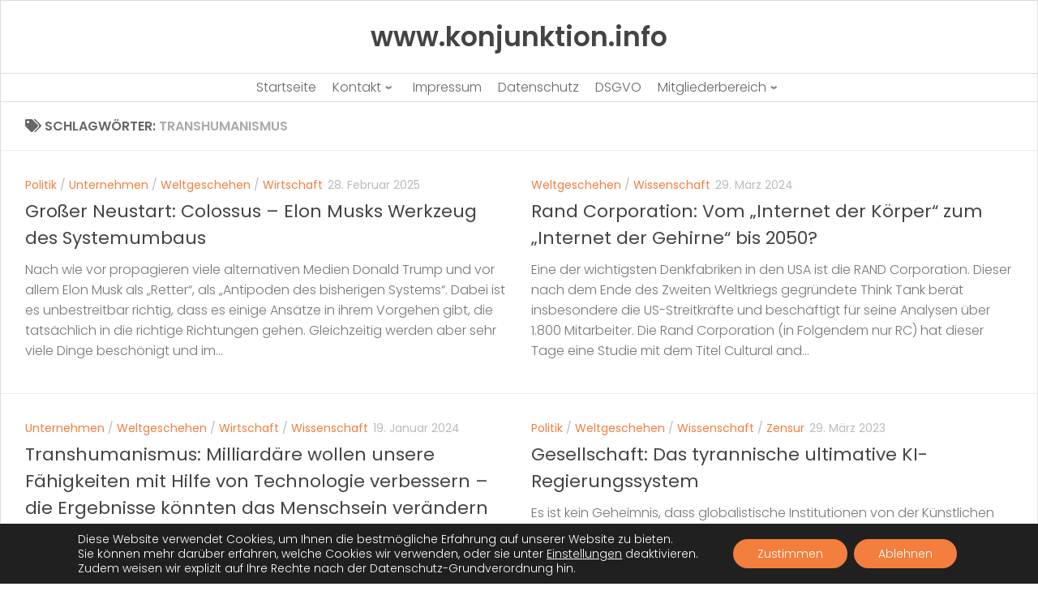

--- FILE ---
content_type: text/html; charset=UTF-8
request_url: https://www.konjunktion.info/tag/transhumanismus/
body_size: 18445
content:
<!doctype html>
<html dir="ltr" lang="de" prefix="og: https://ogp.me/ns#">
  <head>
    <meta charset="UTF-8" />
    <meta name="viewport" content="width=device-width, initial-scale=1" />
    <link rel="profile" href="https://gmpg.org/xfn/11" />
    <link media="all" href="https://www.konjunktion.info/wp-content/cache/autoptimize/css/autoptimize_8dc7226ea85a5570fef5cdd6865d6539.css" rel="stylesheet"><title>transhumanismus | www.konjunktion.info</title>
		
		
		<!-- All in One SEO 4.9.3 - aioseo.com -->
	<meta name="robots" content="max-image-preview:large" />
	<link rel="canonical" href="https://www.konjunktion.info/tag/transhumanismus/" />
	<link rel="next" href="https://www.konjunktion.info/tag/transhumanismus/page/2/" />
	<meta name="generator" content="All in One SEO (AIOSEO) 4.9.3" />
		<script type="application/ld+json" class="aioseo-schema">
			{"@context":"https:\/\/schema.org","@graph":[{"@type":"BreadcrumbList","@id":"https:\/\/www.konjunktion.info\/tag\/transhumanismus\/#breadcrumblist","itemListElement":[{"@type":"ListItem","@id":"https:\/\/www.konjunktion.info#listItem","position":1,"name":"Home","item":"https:\/\/www.konjunktion.info","nextItem":{"@type":"ListItem","@id":"https:\/\/www.konjunktion.info\/tag\/transhumanismus\/#listItem","name":"transhumanismus"}},{"@type":"ListItem","@id":"https:\/\/www.konjunktion.info\/tag\/transhumanismus\/#listItem","position":2,"name":"transhumanismus","previousItem":{"@type":"ListItem","@id":"https:\/\/www.konjunktion.info#listItem","name":"Home"}}]},{"@type":"CollectionPage","@id":"https:\/\/www.konjunktion.info\/tag\/transhumanismus\/#collectionpage","url":"https:\/\/www.konjunktion.info\/tag\/transhumanismus\/","name":"transhumanismus | www.konjunktion.info","inLanguage":"de-DE-formal","isPartOf":{"@id":"https:\/\/www.konjunktion.info\/#website"},"breadcrumb":{"@id":"https:\/\/www.konjunktion.info\/tag\/transhumanismus\/#breadcrumblist"}},{"@type":"Organization","@id":"https:\/\/www.konjunktion.info\/#organization","name":"www.konjunktion.info","description":"Als Konjunktion wird in der Logik eine bestimmte Verkn\u00fcpfung zweier Aussagen oder Aussagefunktionen bezeichnet.","url":"https:\/\/www.konjunktion.info\/","logo":{"@type":"ImageObject","url":"https:\/\/www.konjunktion.info\/wp-content\/uploads\/2020\/11\/konjunktion-logo.jpg","@id":"https:\/\/www.konjunktion.info\/tag\/transhumanismus\/#organizationLogo","width":75,"height":74},"image":{"@id":"https:\/\/www.konjunktion.info\/tag\/transhumanismus\/#organizationLogo"},"sameAs":["https:\/\/twitter.com\/Konjunktion"]},{"@type":"WebSite","@id":"https:\/\/www.konjunktion.info\/#website","url":"https:\/\/www.konjunktion.info\/","name":"www.konjunktion.info","description":"Als Konjunktion wird in der Logik eine bestimmte Verkn\u00fcpfung zweier Aussagen oder Aussagefunktionen bezeichnet.","inLanguage":"de-DE-formal","publisher":{"@id":"https:\/\/www.konjunktion.info\/#organization"}}]}
		</script>
		<!-- All in One SEO -->

<script>document.documentElement.className = document.documentElement.className.replace("no-js","js");</script>
<link rel="amphtml" href="https://www.konjunktion.info/tag/transhumanismus/amp/" /><link rel='dns-prefetch' href='//www.konjunktion.info' />
<link rel='dns-prefetch' href='//ssl.p.jwpcdn.com' />
<link href='https://piwik.virser.de' rel='preconnect' />
<link rel="alternate" type="application/rss+xml" title="www.konjunktion.info &raquo; Feed" href="https://www.konjunktion.info/feed/" />
<link rel="alternate" type="application/rss+xml" title="www.konjunktion.info &raquo; Kommentar-Feed" href="https://www.konjunktion.info/comments/feed/" />

<script>
var MP3jPLAYLISTS = [];
var MP3jPLAYERS = [];
</script>
<link rel="alternate" type="application/rss+xml" title="www.konjunktion.info &raquo; transhumanismus Schlagwort-Feed" href="https://www.konjunktion.info/tag/transhumanismus/feed/" />
























<script id="nb-js-app-js-extra">
var sekFrontLocalized = {"isDevMode":"","isCustomizing":"","frontNonce":{"id":"SEKFrontNonce","handle":"72d9636b76"},"skope_id":"skp__tax_post_tag_3895","recaptcha_public_key":"","lazyload_enabled":"1","video_bg_lazyload_enabled":"1","load_front_assets_on_dynamically":"","assetVersion":"3.3.8","frontAssetsPath":"https://www.konjunktion.info/wp-content/plugins/nimble-builder/assets/front/","contextuallyActiveModules":{"czr_heading_module":["__nimble__3c0483aca601"],"czr_menu_module":["__nimble__eb91461f5735"],"czr_widget_area_module":["__nimble__2f8bac07440b","__nimble__c9e1353f9b01","__nimble__e15fe9bf7e92","__nimble__d2e482ab1a5a"],"czr_tiny_mce_editor_module":["__nimble__ea11314a0c5e"]},"fontAwesomeAlreadyEnqueued":"","partialFrontScripts":{"slider-module":"nb-needs-swiper","menu-module":"nb-needs-menu-js","front-parallax":"nb-needs-parallax","accordion-module":"nb-needs-accordion"}};
//# sourceURL=nb-js-app-js-extra
</script>
<script id="nb-js-app-js-after">
window.nb_={},function(e,t){if(window.nb_={isArray:function(e){return Array.isArray(e)||"[object Array]"===toString.call(e)},inArray:function(e,t){return!(!nb_.isArray(e)||nb_.isUndefined(t))&&e.indexOf(t)>-1},isUndefined:function(e){return void 0===e},isObject:function(e){var t=typeof e;return"function"===t||"object"===t&&!!e},errorLog:function(){nb_.isUndefined(console)||"function"!=typeof window.console.log||console.log.apply(console,arguments)},hasPreloadSupport:function(e){var t=document.createElement("link").relList;return!(!t||!t.supports)&&t.supports("preload")},listenTo:function(e,t){nb_.eventsListenedTo.push(e);var n={"nb-jquery-loaded":function(){return"undefined"!=typeof jQuery},"nb-app-ready":function(){return void 0!==window.nb_&&nb_.wasListenedTo("nb-jquery-loaded")},"nb-swipebox-parsed":function(){return"undefined"!=typeof jQuery&&void 0!==jQuery.fn.swipebox},"nb-main-swiper-parsed":function(){return void 0!==window.Swiper}},o=function(o){nb_.isUndefined(n[e])||!1!==n[e]()?t():nb_.errorLog("Nimble error => an event callback could not be fired because conditions not met => ",e,nb_.eventsListenedTo,t)};"function"==typeof t?nb_.wasEmitted(e)?o():document.addEventListener(e,o):nb_.errorLog("Nimble error => listenTo func param is not a function for event => ",e)},eventsEmitted:[],eventsListenedTo:[],emit:function(e,t){if(!(nb_.isUndefined(t)||t.fire_once)||!nb_.wasEmitted(e)){var n=document.createEvent("Event");n.initEvent(e,!0,!0),document.dispatchEvent(n),nb_.eventsEmitted.push(e)}},wasListenedTo:function(e){return"string"==typeof e&&nb_.inArray(nb_.eventsListenedTo,e)},wasEmitted:function(e){return"string"==typeof e&&nb_.inArray(nb_.eventsEmitted,e)},isInScreen:function(e){if(!nb_.isObject(e))return!1;var t=e.getBoundingClientRect(),n=Math.max(document.documentElement.clientHeight,window.innerHeight);return!(t.bottom<0||t.top-n>=0)},isCustomizing:function(){return!1},isLazyLoadEnabled:function(){return!nb_.isCustomizing()&&!1},preloadOrDeferAsset:function(e){if(e=e||{},nb_.preloadedAssets=nb_.preloadedAssets||[],!nb_.inArray(nb_.preloadedAssets,e.id)){var t,n=document.getElementsByTagName("head")[0],o=function(){if("style"===e.as)this.setAttribute("rel","stylesheet"),this.setAttribute("type","text/css"),this.setAttribute("media","all");else{var t=document.createElement("script");t.setAttribute("src",e.href),t.setAttribute("id",e.id),"script"===e.as&&t.setAttribute("defer","defer"),n.appendChild(t),i.call(this)}e.eventOnLoad&&nb_.emit(e.eventOnLoad)},i=function(){if(this&&this.parentNode&&this.parentNode.contains(this))try{this.parentNode.removeChild(this)}catch(e){nb_.errorLog("NB error when removing a script el",el)}};("font"!==e.as||nb_.hasPreloadSupport())&&(t=document.createElement("link"),"script"===e.as?e.onEvent?nb_.listenTo(e.onEvent,function(){o.call(t)}):o.call(t):(t.setAttribute("href",e.href),"style"===e.as?t.setAttribute("rel",nb_.hasPreloadSupport()?"preload":"stylesheet"):"font"===e.as&&nb_.hasPreloadSupport()&&t.setAttribute("rel","preload"),t.setAttribute("id",e.id),t.setAttribute("as",e.as),"font"===e.as&&(t.setAttribute("type",e.type),t.setAttribute("crossorigin","anonymous")),t.onload=function(){this.onload=null,"font"!==e.as?e.onEvent?nb_.listenTo(e.onEvent,function(){o.call(t)}):o.call(t):e.eventOnLoad&&nb_.emit(e.eventOnLoad)},t.onerror=function(t){nb_.errorLog("Nimble preloadOrDeferAsset error",t,e)}),n.appendChild(t),nb_.preloadedAssets.push(e.id),i.call(e.scriptEl))}},mayBeRevealBG:function(){this.getAttribute("data-sek-src")&&(this.setAttribute("style",'background-image:url("'+this.getAttribute("data-sek-src")+'")'),this.className+=" sek-lazy-loaded",this.querySelectorAll(".sek-css-loader").forEach(function(e){nb_.isObject(e)&&e.parentNode.removeChild(e)}))}},window.NodeList&&!NodeList.prototype.forEach&&(NodeList.prototype.forEach=function(e,t){t=t||window;for(var n=0;n<this.length;n++)e.call(t,this[n],n,this)}),nb_.listenTo("nb-docready",function(){var e=document.querySelectorAll("div.sek-has-bg");!nb_.isObject(e)||e.length<1||e.forEach(function(e){nb_.isObject(e)&&(window.sekFrontLocalized&&window.sekFrontLocalized.lazyload_enabled?nb_.isInScreen(e)&&nb_.mayBeRevealBG.call(e):nb_.mayBeRevealBG.call(e))})}),"complete"===document.readyState||"loading"!==document.readyState&&!document.documentElement.doScroll)nb_.emit("nb-docready");else{var n=function(){nb_.wasEmitted("nb-docready")||nb_.emit("nb-docready")};document.addEventListener("DOMContentLoaded",n),window.addEventListener("load",n)}}(window,document),function(){var e=function(){var e="nb-jquery-loaded";nb_.wasEmitted(e)||nb_.emit(e)},t=function(n){n=n||0,void 0!==window.jQuery?e():n<30?setTimeout(function(){t(++n)},200):window.console&&window.console.log&&console.log("Nimble Builder problem : jQuery.js was not detected on your website")},n=document.getElementById("nb-jquery");n&&n.addEventListener("load",function(){e()}),t()}(),window,document,nb_.listenTo("nb-jquery-loaded",function(){sekFrontLocalized.load_front_assets_on_dynamically&&(nb_.scriptsLoadingStatus={},nb_.ajaxLoadScript=function(e){jQuery(function(t){e=t.extend({path:"",complete:"",loadcheck:!1},e),nb_.scriptsLoadingStatus[e.path]&&"pending"===nb_.scriptsLoadingStatus[e.path].state()||(nb_.scriptsLoadingStatus[e.path]=nb_.scriptsLoadingStatus[e.path]||t.Deferred(),jQuery.ajax({url:sekFrontLocalized.frontAssetsPath+e.path+"?"+sekFrontLocalized.assetVersion,cache:!0,dataType:"script"}).done(function(){"function"!=typeof e.loadcheck||e.loadcheck()?"function"==typeof e.complete&&e.complete():nb_.errorLog("ajaxLoadScript success but loadcheck failed for => "+e.path)}).fail(function(){nb_.errorLog("ajaxLoadScript failed for => "+e.path)}))})})}),nb_.listenTo("nb-jquery-loaded",function(){jQuery(function(e){sekFrontLocalized.load_front_assets_on_dynamically&&(nb_.ajaxLoadScript({path:sekFrontLocalized.isDevMode?"js/ccat-nimble-front.js":"js/ccat-nimble-front.min.js"}),e.each(sekFrontLocalized.partialFrontScripts,function(e,t){nb_.listenTo(t,function(){nb_.ajaxLoadScript({path:sekFrontLocalized.isDevMode?"js/partials/"+e+".js":"js/partials/"+e+".min.js"})})}))})});
            
//# sourceURL=nb-js-app-js-after
</script>
<script src="https://ssl.p.jwpcdn.com/6/12/jwplayer.js" id="jwplayer-js"></script>
<script id="nb-jquery" src="https://www.konjunktion.info/wp-includes/js/jquery/jquery.min.js" id="jquery-core-js"></script>
<script src="https://www.konjunktion.info/wp-includes/js/jquery/jquery-migrate.min.js" id="jquery-migrate-js"></script>
<script id="to-top-js-extra">
var to_top_options = {"scroll_offset":"700","icon_opacity":"100","style":"genericon-icon","icon_type":"dashicons-arrow-up-alt2","icon_color":"#ffffff","icon_bg_color":"#f47e3e","icon_size":"30","border_radius":"5","image":"https://www.konjunktion.info/wp-content/plugins/to-top/admin/images/default.png","image_width":"65","image_alt":"","location":"bottom-left","margin_x":"20","margin_y":"65","show_on_admin":"0","enable_autohide":"0","autohide_time":"2","enable_hide_small_device":"1","small_device_max_width":"640","reset":"0"};
//# sourceURL=to-top-js-extra
</script>
<script async src="https://www.konjunktion.info/wp-content/cache/autoptimize/js/autoptimize_single_3412a76d1309925e4c16893c6446ef4b.js" id="to-top-js"></script>
<script src="https://www.konjunktion.info/wp-content/plugins/media-element-html5-video-and-audio-player/mediaelement/v4/mediaelement-and-player.min.js" id="mediaelementjs-scripts-js"></script>
<link rel="https://api.w.org/" href="https://www.konjunktion.info/wp-json/" /><link rel="alternate" title="JSON" type="application/json" href="https://www.konjunktion.info/wp-json/wp/v2/tags/3895" /><link rel="EditURI" type="application/rsd+xml" title="RSD" href="https://www.konjunktion.info/xmlrpc.php?rsd" />
<meta name="generator" content="WordPress 6.9" />
<script defer src="https://stats.konjunktion.info/script.js" data-website-id="30f01505-2246-4921-bce0-ca75919ae27f"></script><script type="text/javascript">jwplayer.defaults = { "ph": 2 };</script><!-- Analytics by WP Statistics - https://wp-statistics.com -->
    <link rel="preload" as="font" type="font/woff2" href="https://www.konjunktion.info/wp-content/themes/hueman/assets/front/webfonts/fa-brands-400.woff2?v=5.15.2" crossorigin="anonymous"/>
    <link rel="preload" as="font" type="font/woff2" href="https://www.konjunktion.info/wp-content/themes/hueman/assets/front/webfonts/fa-regular-400.woff2?v=5.15.2" crossorigin="anonymous"/>
    <link rel="preload" as="font" type="font/woff2" href="https://www.konjunktion.info/wp-content/themes/hueman/assets/front/webfonts/fa-solid-900.woff2?v=5.15.2" crossorigin="anonymous"/>
  <!--[if lt IE 9]>
<script src="https://www.konjunktion.info/wp-content/themes/hueman/assets/front/js/ie/html5shiv-printshiv.min.js"></script>
<script src="https://www.konjunktion.info/wp-content/themes/hueman/assets/front/js/ie/selectivizr.js"></script>
<![endif]-->


				
				    <script>
		if(screen.width<769){
        	window.location = "https://www.konjunktion.info/tag/transhumanismus/amp/";
        }
    	</script>
<link rel="icon" href="https://www.konjunktion.info/wp-content/uploads/2020/04/cropped-konjunktion-logo-1-32x32.jpg" sizes="32x32" />
<link rel="icon" href="https://www.konjunktion.info/wp-content/uploads/2020/04/cropped-konjunktion-logo-1-192x192.jpg" sizes="192x192" />
<link rel="apple-touch-icon" href="https://www.konjunktion.info/wp-content/uploads/2020/04/cropped-konjunktion-logo-1-180x180.jpg" />
<meta name="msapplication-TileImage" content="https://www.konjunktion.info/wp-content/uploads/2020/04/cropped-konjunktion-logo-1-270x270.jpg" />
		
		<!-- To Top Custom CSS -->			
		  

</head>
  <body class="nb-3-3-8 nimble-no-local-data-skp__tax_post_tag_3895 nimble-no-group-site-tmpl-skp__all_post_tag archive tag tag-transhumanismus tag-3895 wp-embed-responsive wp-theme-hueman sek-hide-rc-badge hueman col-1c boxed topbar-enabled header-desktop-sticky header-mobile-sticky hueman-3-7-27 hu-links-not-underlined chrome">
        <div id="nimble-page" class="">
      <a class="sek-skip-link sek-screen-reader-text" href="#nimble-page">Skip to content</a>
      <header id="nimble-header" class="">
                    <div class="sektion-wrapper nb-loc " data-sek-level="location" data-sek-id="nimble_global_header" data-sek-is-global-location="true" data-sek-is-header-location="true"  >    <div data-sek-level="section" data-sek-id="__nimble__cee2ef247cba"  class="sek-section sek-has-modules   "    >
      <div class="sek-container-fluid">
        <div class="sek-row sek-sektion-inner">
            <div data-sek-level="column" data-sek-id="__nimble__d6e32b883ea8" class="sek-column sek-col-base sek-section-custom-breakpoint-col-100   "     >        <div class="sek-column-inner ">
                            <div data-sek-level="module" data-sek-id="__nimble__3c0483aca601" data-sek-module-type="czr_heading_module" class="sek-module   " title=""     >    <div class="sek-module-inner">
      <h2 title="Start" class="sek-heading"><a href="https://www.konjunktion.info" ><strong>www.konjunktion.info</strong></a></h2>    </div>
</div>                    </div>
    </div>        </div>
      </div>
  </div><div data-sek-level="section" data-sek-id="__nimble__a9fff29386db"  class="sek-section sek-has-modules   "    >
      <div class="sek-container-fluid">
        <div class="sek-row sek-sektion-inner">
            <div data-sek-level="column" data-sek-id="__nimble__05b92b4f345c" class="sek-column sek-col-base sek-col-100   "     >        <div class="sek-column-inner ">
                            <div data-sek-level="module" data-sek-id="__nimble__eb91461f5735" data-sek-module-type="czr_menu_module" class="sek-module   " title=""     >    <div class="sek-module-inner">
      
<nav class="sek-nav-wrap" data-sek-expand-below="yes" data-sek-mobile-menu-breakpoint=768>
    <button class="sek-nav-toggler sek-collapsed" type="button" data-target="#__nimble__eb91461f5735" aria-controls="__nimble__eb91461f5735" aria-expanded="false" aria-label="Toggle navigation">
        <span class="sek-ham__span-wrapper">
          <span class="line line-1"></span>
          <span class="line line-2"></span>
          <span class="line line-3"></span>
        </span>
    </button>
        <div class="sek-nav-collapse sek-submenu-fade sek-submenu-move" id="__nimble__eb91461f5735" data-sek-mm-state="collapsed" style="display:none">
      <ul id="menu-hauptmenue" class="sek-menu-module sek-nav"><li id="menu-item-2649" class="menu-item menu-item-type-custom menu-item-object-custom menu-item-home menu-item-2649"><a href="https://www.konjunktion.info/"><span class="sek-nav__title">Startseite</span></a></li>
<li id="menu-item-2650" class="menu-item menu-item-type-post_type menu-item-object-page menu-item-has-children menu-item-2650"><a href="https://www.konjunktion.info/kontakt/"><span class="sek-nav__title">Kontakt</span></a>
<ul class="sub-menu">
	<li id="menu-item-2653" class="menu-item menu-item-type-post_type menu-item-object-page menu-item-2653"><a href="https://www.konjunktion.info/kontakt/"><span class="sek-nav__title">Kontakt &#8211; Seitenbetreiber</span></a></li>
	<li id="menu-item-2652" class="menu-item menu-item-type-post_type menu-item-object-page menu-item-2652"><a href="https://www.konjunktion.info/kontakt-autor-gastbeitrag/"><span class="sek-nav__title">Kontakt – Autor Gastbeitrag</span></a></li>
</ul>
</li>
<li id="menu-item-2651" class="menu-item menu-item-type-post_type menu-item-object-page menu-item-2651"><a href="https://www.konjunktion.info/impressum/"><span class="sek-nav__title">Impressum</span></a></li>
<li id="menu-item-2667" class="menu-item menu-item-type-post_type menu-item-object-page menu-item-privacy-policy menu-item-2667"><a rel="privacy-policy" href="https://www.konjunktion.info/datenschutz/"><span class="sek-nav__title">Datenschutz</span></a></li>
<li id="menu-item-9574" class="menu-item menu-item-type-post_type menu-item-object-page menu-item-9574"><a href="https://www.konjunktion.info/dsgvo/"><span class="sek-nav__title">DSGVO</span></a></li>
<li id="menu-item-8677" class="menu-item menu-item-type-custom menu-item-object-custom menu-item-has-children menu-item-8677"><a href="https://www.konjunktion.info/mitgliederbereich/"><span class="sek-nav__title">Mitgliederbereich</span></a>
<ul class="sub-menu">
	<li id="menu-item-18563" class="menu-item menu-item-type-post_type menu-item-object-page menu-item-18563"><a href="https://www.konjunktion.info/mitgliederbereich/"><span class="sek-nav__title">Mitgliederbereich</span></a></li>
	<li id="menu-item-18558" class="menu-item menu-item-type-post_type menu-item-object-page menu-item-18558"><a href="https://www.konjunktion.info/kommentarregeln/"><span class="sek-nav__title">Kommentarregeln</span></a></li>
</ul>
</li>
</ul>    </div>
</nav>    </div>
</div>                    </div>
    </div>        </div>
      </div>
  </div>            </div>      </header><!-- #nimble-header -->
      <div id="nimble-content" class="">
                
              <main class="content" id="content">
              <div class="page-title hu-pad group">
          	    		<h1><i class="fas fa-tags"></i>Schlagwörter: <span>transhumanismus </span></h1>
    	
    </div><!--/.page-title-->
          <div class="hu-pad group">
            
  <div id="grid-wrapper" class="post-list group">
    <div class="post-row">        <article id="post-20201" class="group grid-item post-20201 post type-post status-publish format-standard hentry category-politik category-unternehmen category-weltgeschehen category-wirtschaft tag-arbeitsplaetze tag-doge tag-donald-trump tag-effizienz tag-elon-musk tag-ki tag-transhumanismus">
	<div class="post-inner post-hover">
          		<div class="post-meta group">
          			  <p class="post-category"><a href="https://www.konjunktion.info/category/politik/" rel="category tag">Politik</a> / <a href="https://www.konjunktion.info/category/unternehmen/" rel="category tag">Unternehmen</a> / <a href="https://www.konjunktion.info/category/weltgeschehen/" rel="category tag">Weltgeschehen</a> / <a href="https://www.konjunktion.info/category/wirtschaft/" rel="category tag">Wirtschaft</a></p>
                  			  <p class="post-date">
  <time class="published updated" datetime="2025-02-28 08:04:11">28. Februar 2025</time>
</p>

  <p class="post-byline" style="display:none">&nbsp;von    <span class="vcard author">
      <span class="fn"><a href="https://www.konjunktion.info/author/admin/" title="Beiträge von Konjunktion" rel="author">Konjunktion</a></span>
    </span> &middot; Published <span class="published">28. Februar 2025</span>
     &middot; Last modified <span class="updated">27. Februar 2025</span>  </p>
          		</div><!--/.post-meta-->
    		<h2 class="post-title entry-title">
			<a href="https://www.konjunktion.info/2025/02/grosser-neustart-colossus-elon-musks-werkzeug-des-systemumbaus/" rel="bookmark">Großer Neustart: Colossus &#8211; Elon Musks Werkzeug des Systemumbaus</a>
		</h2><!--/.post-title-->

				<div class="entry excerpt entry-summary">
			<p>Nach wie vor propagieren viele alternativen Medien Donald Trump und vor allem Elon Musk als &#8222;Retter&#8220;, als &#8222;Antipoden des bisherigen Systems&#8220;. Dabei ist es unbestreitbar richtig, dass es einige Ansätze in ihrem Vorgehen gibt, die tatsächlich in die richtige Richtungen gehen. Gleichzeitig werden aber sehr viele Dinge beschönigt und im&#46;&#46;&#46;</p>
		</div><!--/.entry-->
		
	</div><!--/.post-inner-->
</article><!--/.post-->
            <article id="post-19400" class="group grid-item post-19400 post type-post status-publish format-standard hentry category-weltgeschehen category-wissenschaft tag-5917 tag-internet-der-gehirne tag-internet-der-koerper tag-ki tag-rand-corporation tag-transhumanismus">
	<div class="post-inner post-hover">
          		<div class="post-meta group">
          			  <p class="post-category"><a href="https://www.konjunktion.info/category/weltgeschehen/" rel="category tag">Weltgeschehen</a> / <a href="https://www.konjunktion.info/category/wissenschaft/" rel="category tag">Wissenschaft</a></p>
                  			  <p class="post-date">
  <time class="published updated" datetime="2024-03-29 08:06:31">29. März 2024</time>
</p>

  <p class="post-byline" style="display:none">&nbsp;von    <span class="vcard author">
      <span class="fn"><a href="https://www.konjunktion.info/author/admin/" title="Beiträge von Konjunktion" rel="author">Konjunktion</a></span>
    </span> &middot; Published <span class="published">29. März 2024</span>
     &middot; Last modified <span class="updated">28. März 2024</span>  </p>
          		</div><!--/.post-meta-->
    		<h2 class="post-title entry-title">
			<a href="https://www.konjunktion.info/2024/03/rand-corporation-vom-internet-der-koerper-zum-internet-der-gehirne-bis-2050/" rel="bookmark">Rand Corporation: Vom &#8222;Internet der Körper&#8220; zum &#8222;Internet der Gehirne&#8220; bis 2050?</a>
		</h2><!--/.post-title-->

				<div class="entry excerpt entry-summary">
			<p>Eine der wichtigsten Denkfabriken in den USA ist die RAND Corporation. Dieser nach dem Ende des Zweiten Weltkriegs gegründete Think Tank berät insbesondere die US-Streitkräfte und beschäftigt für seine Analysen über 1.800 Mitarbeiter. Die Rand Corporation (in Folgendem nur RC) hat dieser Tage eine Studie mit dem Titel Cultural and&#46;&#46;&#46;</p>
		</div><!--/.entry-->
		
	</div><!--/.post-inner-->
</article><!--/.post-->
    </div><div class="post-row">        <article id="post-19189" class="group grid-item post-19189 post type-post status-publish format-standard hentry category-unternehmen category-weltgeschehen category-wirtschaft category-wissenschaft tag-agi tag-grosser-neustart tag-ki tag-systemumbau tag-transhumanismus tag-zensur">
	<div class="post-inner post-hover">
          		<div class="post-meta group">
          			  <p class="post-category"><a href="https://www.konjunktion.info/category/unternehmen/" rel="category tag">Unternehmen</a> / <a href="https://www.konjunktion.info/category/weltgeschehen/" rel="category tag">Weltgeschehen</a> / <a href="https://www.konjunktion.info/category/wirtschaft/" rel="category tag">Wirtschaft</a> / <a href="https://www.konjunktion.info/category/wissenschaft/" rel="category tag">Wissenschaft</a></p>
                  			  <p class="post-date">
  <time class="published updated" datetime="2024-01-19 11:08:40">19. Januar 2024</time>
</p>

  <p class="post-byline" style="display:none">&nbsp;von    <span class="vcard author">
      <span class="fn"><a href="https://www.konjunktion.info/author/admin/" title="Beiträge von Konjunktion" rel="author">Konjunktion</a></span>
    </span> &middot; Published <span class="published">19. Januar 2024</span>
      </p>
          		</div><!--/.post-meta-->
    		<h2 class="post-title entry-title">
			<a href="https://www.konjunktion.info/2024/01/transhumanismus-milliardaere-wollen-unsere-faehigkeiten-mit-hilfe-von-technologie-verbessern-die-ergebnisse-koennten-das-menschsein-veraendern/" rel="bookmark">Transhumanismus: Milliardäre wollen unsere Fähigkeiten mit Hilfe von Technologie verbessern &#8211; die Ergebnisse könnten das Menschsein verändern</a>
		</h2><!--/.post-title-->

				<div class="entry excerpt entry-summary">
			<p>In zahlreichen Artikeln bin ich bereits auf das Thema Transhumansimus und dessen Gefahren eingegangen. Ebenso habe ich die Themenkomplexe Künstliche Intelligenz und die daraus folgende Überwachung/Kontrolle mannigfaltig im Blog analysiert.</p>
		</div><!--/.entry-->
		
	</div><!--/.post-inner-->
</article><!--/.post-->
            <article id="post-18452" class="group grid-item post-18452 post type-post status-publish format-standard hentry category-politik category-weltgeschehen category-wissenschaft category-zensur-2 tag-chatgpt tag-grosser-neustart tag-ki tag-kuenstliche-intelligenz tag-transhumanismus tag-tyrannei">
	<div class="post-inner post-hover">
          		<div class="post-meta group">
          			  <p class="post-category"><a href="https://www.konjunktion.info/category/politik/" rel="category tag">Politik</a> / <a href="https://www.konjunktion.info/category/weltgeschehen/" rel="category tag">Weltgeschehen</a> / <a href="https://www.konjunktion.info/category/wissenschaft/" rel="category tag">Wissenschaft</a> / <a href="https://www.konjunktion.info/category/zensur-2/" rel="category tag">Zensur</a></p>
                  			  <p class="post-date">
  <time class="published updated" datetime="2023-03-29 08:32:37">29. März 2023</time>
</p>

  <p class="post-byline" style="display:none">&nbsp;von    <span class="vcard author">
      <span class="fn"><a href="https://www.konjunktion.info/author/admin/" title="Beiträge von Konjunktion" rel="author">Konjunktion</a></span>
    </span> &middot; Published <span class="published">29. März 2023</span>
     &middot; Last modified <span class="updated">28. März 2023</span>  </p>
          		</div><!--/.post-meta-->
    		<h2 class="post-title entry-title">
			<a href="https://www.konjunktion.info/2023/03/gesellschaft-das-tyrannische-ultimative-ki-regierungssystem/" rel="bookmark">Gesellschaft: Das tyrannische ultimative KI-Regierungssystem</a>
		</h2><!--/.post-title-->

				<div class="entry excerpt entry-summary">
			<p>Es ist kein Geheimnis, dass globalistische Institutionen von der Künstlichen Intelligenz (KI) als einer Art technologischer Prophezeiung besessen sind. Sie behandeln sie so, als sei ihr Potenzial fast übernatürlich, und argumentieren oft, dass jede bedeutende industrielle und soziale Innovation der nahen Zukunft ihre Existenz der KI verdanken wird. Das Weltwirtschaftsforum&#46;&#46;&#46;</p>
		</div><!--/.entry-->
		
	</div><!--/.post-inner-->
</article><!--/.post-->
    </div><div class="post-row">        <article id="post-17811" class="group grid-item post-17811 post type-post status-publish format-standard hentry category-politik category-weltgeschehen category-wissenschaft tag-demozid tag-eugenik tag-genozid tag-plandemie tag-technokratie tag-transhumanismus">
	<div class="post-inner post-hover">
          		<div class="post-meta group">
          			  <p class="post-category"><a href="https://www.konjunktion.info/category/politik/" rel="category tag">Politik</a> / <a href="https://www.konjunktion.info/category/weltgeschehen/" rel="category tag">Weltgeschehen</a> / <a href="https://www.konjunktion.info/category/wissenschaft/" rel="category tag">Wissenschaft</a></p>
                  			  <p class="post-date">
  <time class="published updated" datetime="2022-11-07 11:24:08">7. November 2022</time>
</p>

  <p class="post-byline" style="display:none">&nbsp;von    <span class="vcard author">
      <span class="fn"><a href="https://www.konjunktion.info/author/admin/" title="Beiträge von Konjunktion" rel="author">Konjunktion</a></span>
    </span> &middot; Published <span class="published">7. November 2022</span>
      </p>
          		</div><!--/.post-meta-->
    		<h2 class="post-title entry-title">
			<a href="https://www.konjunktion.info/2022/11/eugenik-was-nicht-sein-darf-kann-nicht-sein/" rel="bookmark">Eugenik: &#8222;Was nicht sein darf, kann nicht sein.&#8220;</a>
		</h2><!--/.post-title-->

				<div class="entry excerpt entry-summary">
			<p>Es gibt das geflügelte Wort &#8222;Was nicht sein darf, kann nicht sein.&#8220; Ein Satz, der kurz zusammengefasst zum Ausdruck bringt, dass bestimmte Dinge, Themenkomplexe oder auch schlichte Wahrheiten nicht &#8222;gehört, gelesen oder gesehen werden wollen&#8220;, weil diese das eigene Weltbild zu Fall bringen würden und somit das eigene Glaubenskonstrukt zerstören.&#46;&#46;&#46;</p>
		</div><!--/.entry-->
		
	</div><!--/.post-inner-->
</article><!--/.post-->
            <article id="post-17505" class="group grid-item post-17505 post type-post status-publish format-standard hentry category-politik category-weltgeschehen tag-grosser-neustart tag-ki tag-nwo tag-schwab tag-technokratie tag-transhumanismus tag-wef">
	<div class="post-inner post-hover">
          		<div class="post-meta group">
          			  <p class="post-category"><a href="https://www.konjunktion.info/category/politik/" rel="category tag">Politik</a> / <a href="https://www.konjunktion.info/category/weltgeschehen/" rel="category tag">Weltgeschehen</a></p>
                  			  <p class="post-date">
  <time class="published updated" datetime="2022-08-15 08:33:58">15. August 2022</time>
</p>

  <p class="post-byline" style="display:none">&nbsp;von    <span class="vcard author">
      <span class="fn"><a href="https://www.konjunktion.info/author/admin/" title="Beiträge von Konjunktion" rel="author">Konjunktion</a></span>
    </span> &middot; Published <span class="published">15. August 2022</span>
     &middot; Last modified <span class="updated">14. August 2022</span>  </p>
          		</div><!--/.post-meta-->
    		<h2 class="post-title entry-title">
			<a href="https://www.konjunktion.info/2022/08/systemfrage-warum-das-establishment-die-kuenstliche-intelligenz-tatsaechlich-einfuehren-will/" rel="bookmark">Systemfrage: Warum das Establishment die Künstliche Intelligenz tatsächlich einführen will</a>
		</h2><!--/.post-title-->

				<div class="entry excerpt entry-summary">
			<p>Warum sind die Internationalisten/Globalisten/Eliten (IGE) von der Künstlichen Intelligenz (KI) so besessen? Was hat es mit dem inbrünstigen Streben nach einem autonomen digitalisierten Gehirn auf sich, das sie in Ekstase versetzt? Geht es ihnen nur darum, was KI für sie und ihre Agenda tun kann, oder gibt es auch ein&#46;&#46;&#46;</p>
		</div><!--/.entry-->
		
	</div><!--/.post-inner-->
</article><!--/.post-->
    </div>  </div><!--/.post-list-->

<nav class="pagination group">
			<ul class="group">
			<li class="prev left"></li>
			<li class="next right"><a href="https://www.konjunktion.info/tag/transhumanismus/page/2/" >Nächste Seite &raquo;</a></li>
		</ul>
	</nav><!--/.pagination-->
          </div><!--/.hu-pad-->
            </main><!--/.content-->
          

          </div><!-- #nimble-content -->
      <footer id="nimble-footer" class="">
            <div class="sektion-wrapper nb-loc " data-sek-level="location" data-sek-id="nimble_global_footer" data-sek-is-global-location="true"  data-sek-is-footer-location="true" >    <div data-sek-level="section" data-sek-id="__nimble__8ce8ad9174b3"  class="sek-section sek-has-modules   infobereich"    >
      <div class="sek-container-fluid">
        <div class="sek-row sek-sektion-inner">
            <div data-sek-level="column" data-sek-id="__nimble__5619f2e622ed" class="sek-column sek-col-base sek-col-25   "     >        <div class="sek-column-inner ">
                            <div data-sek-level="module" data-sek-id="__nimble__2f8bac07440b" data-sek-module-type="czr_widget_area_module" class="sek-module   " title=""     >    <div class="sek-module-inner">
      <aside id="categories-5" class="widget widget_categories"><h2 class="widget-title">Leitfaden</h2>
			<ul>
					<li class="cat-item cat-item-877"><a href="https://www.konjunktion.info/category/blitzlicht/">Blitzlicht</a> (5)
</li>
	<li class="cat-item cat-item-25"><a href="https://www.konjunktion.info/category/buchtipp/">Buchtipp</a> (3)
</li>
	<li class="cat-item cat-item-2189"><a href="https://www.konjunktion.info/category/exklusiv-artikel-bei-neopresse-com/">Exklusiv-Artikel bei NeoPresse.com</a> (10)
</li>
	<li class="cat-item cat-item-40"><a href="https://www.konjunktion.info/category/fundstuck/">Fundstück</a> (145)
</li>
	<li class="cat-item cat-item-1324"><a href="https://www.konjunktion.info/category/gastbeitrag/">Gastbeitrag</a> (128)
</li>
	<li class="cat-item cat-item-4272"><a href="https://www.konjunktion.info/category/im-rampenlicht/">Im Rampenlicht</a> (4)
</li>
	<li class="cat-item cat-item-2296"><a href="https://www.konjunktion.info/category/kurz-eingeworfen/">Kurz eingeworfen</a> (142)
</li>
	<li class="cat-item cat-item-10"><a href="https://www.konjunktion.info/category/msm/">Mainstreammedien</a> (1.451)
</li>
	<li class="cat-item cat-item-9"><a href="https://www.konjunktion.info/category/politik/">Politik</a> (3.103)
</li>
	<li class="cat-item cat-item-3941"><a href="https://www.konjunktion.info/category/retrospektive/">Retrospektive</a> (8)
</li>
	<li class="cat-item cat-item-1"><a href="https://www.konjunktion.info/category/seitenrelevantes/">Seitenrelevantes</a> (167)
</li>
	<li class="cat-item cat-item-12"><a href="https://www.konjunktion.info/category/unternehmen/">Unternehmen</a> (881)
</li>
	<li class="cat-item cat-item-4638"><a href="https://www.konjunktion.info/category/video/">Video</a> (6)
</li>
	<li class="cat-item cat-item-15"><a href="https://www.konjunktion.info/category/weltgeschehen/">Weltgeschehen</a> (3.091)
</li>
	<li class="cat-item cat-item-13"><a href="https://www.konjunktion.info/category/wirtschaft/">Wirtschaft</a> (1.392)
</li>
	<li class="cat-item cat-item-150"><a href="https://www.konjunktion.info/category/wissenschaft/">Wissenschaft</a> (533)
</li>
	<li class="cat-item cat-item-11"><a href="https://www.konjunktion.info/category/zensur-2/">Zensur</a> (230)
</li>
	<li class="cat-item cat-item-1212"><a href="https://www.konjunktion.info/category/zitat-des-tages/">Zitat des Tages</a> (3)
</li>
			</ul>

			</aside>    </div>
</div>                    </div>
    </div><div data-sek-level="column" data-sek-id="__nimble__9ff2cef7bb99" class="sek-column sek-col-base sek-col-25   "     >        <div class="sek-column-inner ">
                            <div data-sek-level="module" data-sek-id="__nimble__c9e1353f9b01" data-sek-module-type="czr_widget_area_module" class="sek-module   " title=""     >    <div class="sek-module-inner">
      
		<aside id="recent-posts-5" class="widget widget_recent_entries">
		<h2 class="widget-title">Neueste Beiträge</h2>
		<ul>
											<li>
					<a href="https://www.konjunktion.info/2026/01/meinung-die-verfassung-als-feigenblatt/">Meinung: Die Verfassung als Feigenblatt</a>
									</li>
											<li>
					<a href="https://www.konjunktion.info/2026/01/digtale-id-malaysias-mydigital-id-und-die-bereitschaft-der-buerger-sich-digital-zu-unterjochen-lassen/">Digitale ID: Malaysias MyDigital ID und die Bereitschaft der Bürger sich digital unterjochen zu lassen</a>
									</li>
											<li>
					<a href="https://www.konjunktion.info/2026/01/kontrollnetz-die-digitale-versklavung-die-wir-uns-selber-auferlegen/">Kontrollnetz: Die digitale Versklavung, die wir uns selber auferlegen</a>
									</li>
											<li>
					<a href="https://www.konjunktion.info/2026/01/groenland-der-us-imperialismus-a-la-trump/">Grönland: Der US-Imperialismus à la Trump</a>
									</li>
											<li>
					<a href="https://www.konjunktion.info/2026/01/gesellschaft-wann-fangen-wir-an-uns-endlich-zu-wehren/">Gesellschaft: Wann fangen wir an, uns endlich zu wehren?</a>
									</li>
											<li>
					<a href="https://www.konjunktion.info/2026/01/meinung-eine-andere-sicht-auf-die-dinge-die-weh-tun-wird/">Meinung: Eine andere Sicht auf die Dinge, die weh tun wird</a>
									</li>
											<li>
					<a href="https://www.konjunktion.info/2026/01/voelkerrecht-das-diplomatische-feigenblatt-hat-offenbar-seine-schuldigkeit-getan/">Völkerrecht: Das diplomatische Feigenblatt hat offenbar seine Schuldigkeit getan</a>
									</li>
											<li>
					<a href="https://www.konjunktion.info/2026/01/venezuela-was-viele-nicht-verstehen-wollen/">Venezuela: Was viele nicht verstehen wollen</a>
									</li>
											<li>
					<a href="https://www.konjunktion.info/2026/01/sozialbetrug-minnesota-als-spitze-des-eisbergs-oder-welche-anderen-gruende-gibt-es-noch-warum-regierungen-nicht-eingreifen/">Sozialbetrug: Minnesota als Spitze des Eisbergs? Oder welche anderen Gründe gibt es noch, warum Regierungen nicht eingreifen?</a>
									</li>
											<li>
					<a href="https://www.konjunktion.info/2026/01/in-eigener-sache-umstellung-mailserver/">In eigener Sache: Umstellung Mailserver</a>
									</li>
					</ul>

		</aside>    </div>
</div>                    </div>
    </div><div data-sek-level="column" data-sek-id="__nimble__96075132038d" class="sek-column sek-col-base sek-col-25   "     >        <div class="sek-column-inner ">
                            <div data-sek-level="module" data-sek-id="__nimble__e15fe9bf7e92" data-sek-module-type="czr_widget_area_module" class="sek-module   " title=""     >    <div class="sek-module-inner">
      <aside id="recent-comments-5" class="widget widget_recent_comments"><h2 class="widget-title">Neueste Kommentare</h2><ul id="recentcomments"><li class="recentcomments"><span class="comment-author-link">probeo</span> bei <a href="https://www.konjunktion.info/2026/01/kontrollnetz-die-digitale-versklavung-die-wir-uns-selber-auferlegen/#comment-23807">Kontrollnetz: Die digitale Versklavung, die wir uns selber auferlegen</a></li><li class="recentcomments"><span class="comment-author-link">probeo</span> bei <a href="https://www.konjunktion.info/2026/01/gesellschaft-wann-fangen-wir-an-uns-endlich-zu-wehren/#comment-23806">Gesellschaft: Wann fangen wir an, uns endlich zu wehren?</a></li><li class="recentcomments"><span class="comment-author-link">koernerkroesus</span> bei <a href="https://www.konjunktion.info/2026/01/gesellschaft-wann-fangen-wir-an-uns-endlich-zu-wehren/#comment-23805">Gesellschaft: Wann fangen wir an, uns endlich zu wehren?</a></li><li class="recentcomments"><span class="comment-author-link"><a href="https://teutoburgswaelder.wordpress.com/2026/01/09/das-voelkerrecht-ist-schon-lange-tot/" class="url" rel="ugc external nofollow">Das Völkerrecht ist schon lange tot &#8211; KeineHeimatKyffhaeuser</a></span> bei <a href="https://www.konjunktion.info/2026/01/voelkerrecht-das-diplomatische-feigenblatt-hat-offenbar-seine-schuldigkeit-getan/#comment-23804">Völkerrecht: Das diplomatische Feigenblatt hat offenbar seine Schuldigkeit getan</a></li><li class="recentcomments"><span class="comment-author-link">koernerkroesus</span> bei <a href="https://www.konjunktion.info/2026/01/meinung-eine-andere-sicht-auf-die-dinge-die-weh-tun-wird/#comment-23803">Meinung: Eine andere Sicht auf die Dinge, die weh tun wird</a></li><li class="recentcomments"><span class="comment-author-link">Habnix</span> bei <a href="https://www.konjunktion.info/2026/01/voelkerrecht-das-diplomatische-feigenblatt-hat-offenbar-seine-schuldigkeit-getan/#comment-23802">Völkerrecht: Das diplomatische Feigenblatt hat offenbar seine Schuldigkeit getan</a></li><li class="recentcomments"><span class="comment-author-link">probeo</span> bei <a href="https://www.konjunktion.info/2025/12/digitale-id-wird-die-eudi-wallet-ende-2026-zur-realitaet/#comment-23801">Digitale ID: Wird die EUDI Wallet Ende 2026 zur Realität?</a></li><li class="recentcomments"><span class="comment-author-link">probeo</span> bei <a href="https://www.konjunktion.info/2025/12/digitale-id-wird-die-eudi-wallet-ende-2026-zur-realitaet/#comment-23800">Digitale ID: Wird die EUDI Wallet Ende 2026 zur Realität?</a></li><li class="recentcomments"><span class="comment-author-link">Habnix</span> bei <a href="https://www.konjunktion.info/2025/12/digitale-id-wird-die-eudi-wallet-ende-2026-zur-realitaet/#comment-23799">Digitale ID: Wird die EUDI Wallet Ende 2026 zur Realität?</a></li><li class="recentcomments"><span class="comment-author-link">ruedi</span> bei <a href="https://www.konjunktion.info/2025/12/digitale-id-wird-die-eudi-wallet-ende-2026-zur-realitaet/#comment-23798">Digitale ID: Wird die EUDI Wallet Ende 2026 zur Realität?</a></li></ul></aside>    </div>
</div>                    </div>
    </div><div data-sek-level="column" data-sek-id="__nimble__e0db8768edce" class="sek-column sek-col-base sek-col-25   "     >        <div class="sek-column-inner ">
                            <div data-sek-level="module" data-sek-id="__nimble__d2e482ab1a5a" data-sek-module-type="czr_widget_area_module" class="sek-module   " title=""     >    <div class="sek-module-inner">
      <aside id="wp_statistics_widget-4" class="widget widget_wp_statistics_widget"><h2 class="widget-title">Zahlenwerk seit 2013</h2><ul><li><label>Besucher aktuell:&nbsp;</label>4</li><li><label>Aufrufe heute:&nbsp;</label>308</li><li><label>Besucher heute:&nbsp;</label>190</li><li><label>Aufrufe gestern:&nbsp;</label>504</li><li><label>Besucher gestern:&nbsp;</label>297</li><li><label>Aufrufe gesamt:&nbsp;</label>131.928</li><li><label>Besucher gesamt:&nbsp;</label>9.161.479</li><li><label>Beiträge gesamt:&nbsp;</label>3.671</li><li><label>Kommentare gesamt:&nbsp;</label>21.486</li><li><label>Mitglieder gesamt:&nbsp;</label>2.022</li></ul></aside><aside id="micro_archives-4" class="widget widget_micro_archive"><h2 class="widget-title">Archiv</h2><ul><li class="archive-micro-year"><a>2026</a> (11)<ul><li class="archive-micro-month"><a href="https://www.konjunktion.info/2026/01/">Januar</a> (11)</li></ul></li><li class="archive-micro-year"><a>2025</a> (214)<ul><li class="archive-micro-month"><a href="https://www.konjunktion.info/2025/12/">Dezember</a> (20)</li><li class="archive-micro-month"><a href="https://www.konjunktion.info/2025/11/">November</a> (17)</li><li class="archive-micro-month"><a href="https://www.konjunktion.info/2025/10/">Oktober</a> (20)</li><li class="archive-micro-month"><a href="https://www.konjunktion.info/2025/09/">September</a> (9)</li><li class="archive-micro-month"><a href="https://www.konjunktion.info/2025/08/">August</a> (22)</li><li class="archive-micro-month"><a href="https://www.konjunktion.info/2025/07/">Juli</a> (17)</li><li class="archive-micro-month"><a href="https://www.konjunktion.info/2025/06/">Juni</a> (15)</li><li class="archive-micro-month"><a href="https://www.konjunktion.info/2025/05/">Mai</a> (13)</li><li class="archive-micro-month"><a href="https://www.konjunktion.info/2025/04/">April</a> (20)</li><li class="archive-micro-month"><a href="https://www.konjunktion.info/2025/03/">März</a> (20)</li><li class="archive-micro-month"><a href="https://www.konjunktion.info/2025/02/">Februar</a> (19)</li><li class="archive-micro-month"><a href="https://www.konjunktion.info/2025/01/">Januar</a> (22)</li></ul></li><li class="archive-micro-year"><a>2024</a> (233)<ul><li class="archive-micro-month"><a href="https://www.konjunktion.info/2024/12/">Dezember</a> (19)</li><li class="archive-micro-month"><a href="https://www.konjunktion.info/2024/11/">November</a> (23)</li><li class="archive-micro-month"><a href="https://www.konjunktion.info/2024/10/">Oktober</a> (20)</li><li class="archive-micro-month"><a href="https://www.konjunktion.info/2024/09/">September</a> (14)</li><li class="archive-micro-month"><a href="https://www.konjunktion.info/2024/08/">August</a> (17)</li><li class="archive-micro-month"><a href="https://www.konjunktion.info/2024/07/">Juli</a> (18)</li><li class="archive-micro-month"><a href="https://www.konjunktion.info/2024/06/">Juni</a> (16)</li><li class="archive-micro-month"><a href="https://www.konjunktion.info/2024/05/">Mai</a> (20)</li><li class="archive-micro-month"><a href="https://www.konjunktion.info/2024/04/">April</a> (22)</li><li class="archive-micro-month"><a href="https://www.konjunktion.info/2024/03/">März</a> (24)</li><li class="archive-micro-month"><a href="https://www.konjunktion.info/2024/02/">Februar</a> (20)</li><li class="archive-micro-month"><a href="https://www.konjunktion.info/2024/01/">Januar</a> (20)</li></ul></li><li class="archive-micro-year"><a>2023</a> (226)<ul><li class="archive-micro-month"><a href="https://www.konjunktion.info/2023/12/">Dezember</a> (18)</li><li class="archive-micro-month"><a href="https://www.konjunktion.info/2023/11/">November</a> (20)</li><li class="archive-micro-month"><a href="https://www.konjunktion.info/2023/10/">Oktober</a> (22)</li><li class="archive-micro-month"><a href="https://www.konjunktion.info/2023/09/">September</a> (10)</li><li class="archive-micro-month"><a href="https://www.konjunktion.info/2023/08/">August</a> (18)</li><li class="archive-micro-month"><a href="https://www.konjunktion.info/2023/07/">Juli</a> (19)</li><li class="archive-micro-month"><a href="https://www.konjunktion.info/2023/06/">Juni</a> (15)</li><li class="archive-micro-month"><a href="https://www.konjunktion.info/2023/05/">Mai</a> (20)</li><li class="archive-micro-month"><a href="https://www.konjunktion.info/2023/04/">April</a> (20)</li><li class="archive-micro-month"><a href="https://www.konjunktion.info/2023/03/">März</a> (22)</li><li class="archive-micro-month"><a href="https://www.konjunktion.info/2023/02/">Februar</a> (22)</li><li class="archive-micro-month"><a href="https://www.konjunktion.info/2023/01/">Januar</a> (20)</li></ul></li><li class="archive-micro-year"><a>2022</a> (258)<ul><li class="archive-micro-month"><a href="https://www.konjunktion.info/2022/12/">Dezember</a> (22)</li><li class="archive-micro-month"><a href="https://www.konjunktion.info/2022/11/">November</a> (19)</li><li class="archive-micro-month"><a href="https://www.konjunktion.info/2022/10/">Oktober</a> (18)</li><li class="archive-micro-month"><a href="https://www.konjunktion.info/2022/09/">September</a> (15)</li><li class="archive-micro-month"><a href="https://www.konjunktion.info/2022/08/">August</a> (23)</li><li class="archive-micro-month"><a href="https://www.konjunktion.info/2022/07/">Juli</a> (17)</li><li class="archive-micro-month"><a href="https://www.konjunktion.info/2022/06/">Juni</a> (21)</li><li class="archive-micro-month"><a href="https://www.konjunktion.info/2022/05/">Mai</a> (23)</li><li class="archive-micro-month"><a href="https://www.konjunktion.info/2022/04/">April</a> (16)</li><li class="archive-micro-month"><a href="https://www.konjunktion.info/2022/03/">März</a> (29)</li><li class="archive-micro-month"><a href="https://www.konjunktion.info/2022/02/">Februar</a> (27)</li><li class="archive-micro-month"><a href="https://www.konjunktion.info/2022/01/">Januar</a> (28)</li></ul></li><li class="archive-micro-year"><a>2021</a> (292)<ul><li class="archive-micro-month"><a href="https://www.konjunktion.info/2021/12/">Dezember</a> (26)</li><li class="archive-micro-month"><a href="https://www.konjunktion.info/2021/11/">November</a> (25)</li><li class="archive-micro-month"><a href="https://www.konjunktion.info/2021/10/">Oktober</a> (24)</li><li class="archive-micro-month"><a href="https://www.konjunktion.info/2021/09/">September</a> (15)</li><li class="archive-micro-month"><a href="https://www.konjunktion.info/2021/08/">August</a> (22)</li><li class="archive-micro-month"><a href="https://www.konjunktion.info/2021/07/">Juli</a> (25)</li><li class="archive-micro-month"><a href="https://www.konjunktion.info/2021/06/">Juni</a> (28)</li><li class="archive-micro-month"><a href="https://www.konjunktion.info/2021/05/">Mai</a> (23)</li><li class="archive-micro-month"><a href="https://www.konjunktion.info/2021/04/">April</a> (26)</li><li class="archive-micro-month"><a href="https://www.konjunktion.info/2021/03/">März</a> (27)</li><li class="archive-micro-month"><a href="https://www.konjunktion.info/2021/02/">Februar</a> (25)</li><li class="archive-micro-month"><a href="https://www.konjunktion.info/2021/01/">Januar</a> (26)</li></ul></li><li class="archive-micro-year"><a>2020</a> (327)<ul><li class="archive-micro-month"><a href="https://www.konjunktion.info/2020/12/">Dezember</a> (18)</li><li class="archive-micro-month"><a href="https://www.konjunktion.info/2020/11/">November</a> (24)</li><li class="archive-micro-month"><a href="https://www.konjunktion.info/2020/10/">Oktober</a> (27)</li><li class="archive-micro-month"><a href="https://www.konjunktion.info/2020/09/">September</a> (16)</li><li class="archive-micro-month"><a href="https://www.konjunktion.info/2020/08/">August</a> (21)</li><li class="archive-micro-month"><a href="https://www.konjunktion.info/2020/07/">Juli</a> (22)</li><li class="archive-micro-month"><a href="https://www.konjunktion.info/2020/06/">Juni</a> (26)</li><li class="archive-micro-month"><a href="https://www.konjunktion.info/2020/05/">Mai</a> (37)</li><li class="archive-micro-month"><a href="https://www.konjunktion.info/2020/04/">April</a> (39)</li><li class="archive-micro-month"><a href="https://www.konjunktion.info/2020/03/">März</a> (42)</li><li class="archive-micro-month"><a href="https://www.konjunktion.info/2020/02/">Februar</a> (25)</li><li class="archive-micro-month"><a href="https://www.konjunktion.info/2020/01/">Januar</a> (30)</li></ul></li><li class="archive-micro-year"><a>2019</a> (283)<ul><li class="archive-micro-month"><a href="https://www.konjunktion.info/2019/12/">Dezember</a> (29)</li><li class="archive-micro-month"><a href="https://www.konjunktion.info/2019/11/">November</a> (20)</li><li class="archive-micro-month"><a href="https://www.konjunktion.info/2019/10/">Oktober</a> (29)</li><li class="archive-micro-month"><a href="https://www.konjunktion.info/2019/09/">September</a> (13)</li><li class="archive-micro-month"><a href="https://www.konjunktion.info/2019/08/">August</a> (18)</li><li class="archive-micro-month"><a href="https://www.konjunktion.info/2019/07/">Juli</a> (24)</li><li class="archive-micro-month"><a href="https://www.konjunktion.info/2019/06/">Juni</a> (23)</li><li class="archive-micro-month"><a href="https://www.konjunktion.info/2019/05/">Mai</a> (29)</li><li class="archive-micro-month"><a href="https://www.konjunktion.info/2019/04/">April</a> (25)</li><li class="archive-micro-month"><a href="https://www.konjunktion.info/2019/03/">März</a> (27)</li><li class="archive-micro-month"><a href="https://www.konjunktion.info/2019/02/">Februar</a> (24)</li><li class="archive-micro-month"><a href="https://www.konjunktion.info/2019/01/">Januar</a> (22)</li></ul></li><li class="archive-micro-year"><a>2018</a> (277)<ul><li class="archive-micro-month"><a href="https://www.konjunktion.info/2018/12/">Dezember</a> (36)</li><li class="archive-micro-month"><a href="https://www.konjunktion.info/2018/11/">November</a> (31)</li><li class="archive-micro-month"><a href="https://www.konjunktion.info/2018/10/">Oktober</a> (26)</li><li class="archive-micro-month"><a href="https://www.konjunktion.info/2018/09/">September</a> (15)</li><li class="archive-micro-month"><a href="https://www.konjunktion.info/2018/08/">August</a> (31)</li><li class="archive-micro-month"><a href="https://www.konjunktion.info/2018/07/">Juli</a> (17)</li><li class="archive-micro-month"><a href="https://www.konjunktion.info/2018/06/">Juni</a> (1)</li><li class="archive-micro-month"><a href="https://www.konjunktion.info/2018/05/">Mai</a> (8)</li><li class="archive-micro-month"><a href="https://www.konjunktion.info/2018/04/">April</a> (24)</li><li class="archive-micro-month"><a href="https://www.konjunktion.info/2018/03/">März</a> (28)</li><li class="archive-micro-month"><a href="https://www.konjunktion.info/2018/02/">Februar</a> (26)</li><li class="archive-micro-month"><a href="https://www.konjunktion.info/2018/01/">Januar</a> (34)</li></ul></li><li class="archive-micro-year"><a>2017</a> (268)<ul><li class="archive-micro-month"><a href="https://www.konjunktion.info/2017/12/">Dezember</a> (18)</li><li class="archive-micro-month"><a href="https://www.konjunktion.info/2017/11/">November</a> (17)</li><li class="archive-micro-month"><a href="https://www.konjunktion.info/2017/10/">Oktober</a> (16)</li><li class="archive-micro-month"><a href="https://www.konjunktion.info/2017/09/">September</a> (18)</li><li class="archive-micro-month"><a href="https://www.konjunktion.info/2017/08/">August</a> (26)</li><li class="archive-micro-month"><a href="https://www.konjunktion.info/2017/07/">Juli</a> (26)</li><li class="archive-micro-month"><a href="https://www.konjunktion.info/2017/06/">Juni</a> (17)</li><li class="archive-micro-month"><a href="https://www.konjunktion.info/2017/05/">Mai</a> (25)</li><li class="archive-micro-month"><a href="https://www.konjunktion.info/2017/04/">April</a> (26)</li><li class="archive-micro-month"><a href="https://www.konjunktion.info/2017/03/">März</a> (27)</li><li class="archive-micro-month"><a href="https://www.konjunktion.info/2017/02/">Februar</a> (21)</li><li class="archive-micro-month"><a href="https://www.konjunktion.info/2017/01/">Januar</a> (31)</li></ul></li><li class="archive-micro-year"><a>2016</a> (290)<ul><li class="archive-micro-month"><a href="https://www.konjunktion.info/2016/12/">Dezember</a> (29)</li><li class="archive-micro-month"><a href="https://www.konjunktion.info/2016/11/">November</a> (25)</li><li class="archive-micro-month"><a href="https://www.konjunktion.info/2016/10/">Oktober</a> (29)</li><li class="archive-micro-month"><a href="https://www.konjunktion.info/2016/09/">September</a> (30)</li><li class="archive-micro-month"><a href="https://www.konjunktion.info/2016/08/">August</a> (21)</li><li class="archive-micro-month"><a href="https://www.konjunktion.info/2016/07/">Juli</a> (17)</li><li class="archive-micro-month"><a href="https://www.konjunktion.info/2016/06/">Juni</a> (24)</li><li class="archive-micro-month"><a href="https://www.konjunktion.info/2016/05/">Mai</a> (18)</li><li class="archive-micro-month"><a href="https://www.konjunktion.info/2016/04/">April</a> (21)</li><li class="archive-micro-month"><a href="https://www.konjunktion.info/2016/03/">März</a> (25)</li><li class="archive-micro-month"><a href="https://www.konjunktion.info/2016/02/">Februar</a> (30)</li><li class="archive-micro-month"><a href="https://www.konjunktion.info/2016/01/">Januar</a> (21)</li></ul></li><li class="archive-micro-year"><a>2015</a> (337)<ul><li class="archive-micro-month"><a href="https://www.konjunktion.info/2015/12/">Dezember</a> (27)</li><li class="archive-micro-month"><a href="https://www.konjunktion.info/2015/11/">November</a> (29)</li><li class="archive-micro-month"><a href="https://www.konjunktion.info/2015/10/">Oktober</a> (23)</li><li class="archive-micro-month"><a href="https://www.konjunktion.info/2015/09/">September</a> (26)</li><li class="archive-micro-month"><a href="https://www.konjunktion.info/2015/08/">August</a> (24)</li><li class="archive-micro-month"><a href="https://www.konjunktion.info/2015/07/">Juli</a> (29)</li><li class="archive-micro-month"><a href="https://www.konjunktion.info/2015/06/">Juni</a> (31)</li><li class="archive-micro-month"><a href="https://www.konjunktion.info/2015/05/">Mai</a> (29)</li><li class="archive-micro-month"><a href="https://www.konjunktion.info/2015/04/">April</a> (36)</li><li class="archive-micro-month"><a href="https://www.konjunktion.info/2015/03/">März</a> (32)</li><li class="archive-micro-month"><a href="https://www.konjunktion.info/2015/02/">Februar</a> (12)</li><li class="archive-micro-month"><a href="https://www.konjunktion.info/2015/01/">Januar</a> (39)</li></ul></li><li class="archive-micro-year"><a>2014</a> (234)<ul><li class="archive-micro-month"><a href="https://www.konjunktion.info/2014/12/">Dezember</a> (37)</li><li class="archive-micro-month"><a href="https://www.konjunktion.info/2014/11/">November</a> (9)</li><li class="archive-micro-month"><a href="https://www.konjunktion.info/2014/10/">Oktober</a> (22)</li><li class="archive-micro-month"><a href="https://www.konjunktion.info/2014/09/">September</a> (20)</li><li class="archive-micro-month"><a href="https://www.konjunktion.info/2014/08/">August</a> (17)</li><li class="archive-micro-month"><a href="https://www.konjunktion.info/2014/07/">Juli</a> (17)</li><li class="archive-micro-month"><a href="https://www.konjunktion.info/2014/06/">Juni</a> (22)</li><li class="archive-micro-month"><a href="https://www.konjunktion.info/2014/05/">Mai</a> (21)</li><li class="archive-micro-month"><a href="https://www.konjunktion.info/2014/04/">April</a> (18)</li><li class="archive-micro-month"><a href="https://www.konjunktion.info/2014/03/">März</a> (25)</li><li class="archive-micro-month"><a href="https://www.konjunktion.info/2014/02/">Februar</a> (13)</li><li class="archive-micro-month"><a href="https://www.konjunktion.info/2014/01/">Januar</a> (13)</li></ul></li><li class="archive-micro-year"><a>2013</a> (192)<ul><li class="archive-micro-month"><a href="https://www.konjunktion.info/2013/12/">Dezember</a> (16)</li><li class="archive-micro-month"><a href="https://www.konjunktion.info/2013/11/">November</a> (5)</li><li class="archive-micro-month"><a href="https://www.konjunktion.info/2013/10/">Oktober</a> (14)</li><li class="archive-micro-month"><a href="https://www.konjunktion.info/2013/09/">September</a> (28)</li><li class="archive-micro-month"><a href="https://www.konjunktion.info/2013/08/">August</a> (20)</li><li class="archive-micro-month"><a href="https://www.konjunktion.info/2013/07/">Juli</a> (19)</li><li class="archive-micro-month"><a href="https://www.konjunktion.info/2013/06/">Juni</a> (18)</li><li class="archive-micro-month"><a href="https://www.konjunktion.info/2013/05/">Mai</a> (12)</li><li class="archive-micro-month"><a href="https://www.konjunktion.info/2013/04/">April</a> (7)</li><li class="archive-micro-month"><a href="https://www.konjunktion.info/2013/03/">März</a> (21)</li><li class="archive-micro-month"><a href="https://www.konjunktion.info/2013/02/">Februar</a> (11)</li><li class="archive-micro-month"><a href="https://www.konjunktion.info/2013/01/">Januar</a> (21)</li></ul></li><li class="archive-micro-year"><a>2012</a> (181)<ul><li class="archive-micro-month"><a href="https://www.konjunktion.info/2012/12/">Dezember</a> (19)</li><li class="archive-micro-month"><a href="https://www.konjunktion.info/2012/11/">November</a> (16)</li><li class="archive-micro-month"><a href="https://www.konjunktion.info/2012/10/">Oktober</a> (18)</li><li class="archive-micro-month"><a href="https://www.konjunktion.info/2012/09/">September</a> (15)</li><li class="archive-micro-month"><a href="https://www.konjunktion.info/2012/08/">August</a> (19)</li><li class="archive-micro-month"><a href="https://www.konjunktion.info/2012/07/">Juli</a> (22)</li><li class="archive-micro-month"><a href="https://www.konjunktion.info/2012/06/">Juni</a> (19)</li><li class="archive-micro-month"><a href="https://www.konjunktion.info/2012/05/">Mai</a> (14)</li><li class="archive-micro-month"><a href="https://www.konjunktion.info/2012/04/">April</a> (9)</li><li class="archive-micro-month"><a href="https://www.konjunktion.info/2012/03/">März</a> (7)</li><li class="archive-micro-month"><a href="https://www.konjunktion.info/2012/02/">Februar</a> (12)</li><li class="archive-micro-month"><a href="https://www.konjunktion.info/2012/01/">Januar</a> (11)</li></ul></li><li class="archive-micro-year"><a>2011</a> (48)<ul><li class="archive-micro-month"><a href="https://www.konjunktion.info/2011/12/">Dezember</a> (28)</li><li class="archive-micro-month"><a href="https://www.konjunktion.info/2011/11/">November</a> (18)</li><li class="archive-micro-month"><a href="https://www.konjunktion.info/2011/10/">Oktober</a> (2)</li></ul></li></ul></aside>    </div>
</div>                    </div>
    </div>        </div>
      </div>
  </div><div data-sek-level="section" data-sek-id="__nimble__490eb21d49c8"  class="sek-section sek-has-modules   "    >
      <div class="sek-container-fluid">
        <div class="sek-row sek-sektion-inner">
            <div data-sek-level="column" data-sek-id="__nimble__3c5949cd662f" class="sek-column sek-col-base sek-col-100   "     >        <div class="sek-column-inner ">
                            <div data-sek-level="module" data-sek-id="__nimble__ea11314a0c5e" data-sek-module-type="czr_tiny_mce_editor_module" class="sek-module   " title=""     >    <div class="sek-module-inner">
      <p>© 2011-2026 <a href="https://www.konjunktion.info/">www.konjunktion.info</a>.         Alle Artikel stehen unter der <a href="https://creativecommons.org/licenses/by-nc-sa/3.0/de//" target="_blank" rel="noopener"> CC BY-NC-SA-Lizenz</a>.        Designanpassungen <a href="https://www.konjunktion.info/" target="_blank" rel="noopener">www.konjunktion.info</a>.         Antrieb <a href="https://www.wordpress.org/" target="_blank" rel="noopener">WordPress</a>.</p>
    </div>
</div>                    </div>
    </div>        </div>
      </div>
  </div>            </div>              </footer><!-- #nimble-footer -->
    </div><!-- #nimble-page -->
  <script type="speculationrules">
{"prefetch":[{"source":"document","where":{"and":[{"href_matches":"/*"},{"not":{"href_matches":["/wp-*.php","/wp-admin/*","/wp-content/uploads/*","/wp-content/*","/wp-content/plugins/*","/wp-content/themes/hueman/*","/*\\?(.+)"]}},{"not":{"selector_matches":"a[rel~=\"nofollow\"]"}},{"not":{"selector_matches":".no-prefetch, .no-prefetch a"}}]},"eagerness":"conservative"}]}
</script>
<span aria-hidden="true" id="to_top_scrollup" class="genericon genericon-collapse"><span class="screen-reader-text">Scroll Up</span></span>	<!--copyscapeskip-->
	<aside id="moove_gdpr_cookie_info_bar" class="moove-gdpr-info-bar-hidden moove-gdpr-align-center moove-gdpr-dark-scheme gdpr_infobar_postion_bottom" aria-label="GDPR Cookie-Banner" style="display: none;">
	<div class="moove-gdpr-info-bar-container">
		<div class="moove-gdpr-info-bar-content">
		
<div class="moove-gdpr-cookie-notice">
  <p>Diese Website verwendet Cookies, um Ihnen die bestmögliche Erfahrung auf unserer Website zu bieten.</p>
<p>Sie können mehr darüber erfahren, welche Cookies wir verwenden, oder sie unter <button  aria-haspopup="true" data-href="#moove_gdpr_cookie_modal" class="change-settings-button">Einstellungen</button> deaktivieren.</p>
<p>Zudem weisen wir explizit auf Ihre Rechte nach der Datenschutz-Grundverordnung hin.</p>
</div>
<!--  .moove-gdpr-cookie-notice -->
		
<div class="moove-gdpr-button-holder">
			<button class="mgbutton moove-gdpr-infobar-allow-all gdpr-fbo-0" aria-label="Zustimmen" >Zustimmen</button>
						<button class="mgbutton moove-gdpr-infobar-reject-btn gdpr-fbo-1 "  aria-label="Ablehnen">Ablehnen</button>
			</div>
<!--  .button-container -->
		</div>
		<!-- moove-gdpr-info-bar-content -->
	</div>
	<!-- moove-gdpr-info-bar-container -->
	</aside>
	<!-- #moove_gdpr_cookie_info_bar -->
	<!--/copyscapeskip-->
<script src="https://www.konjunktion.info/wp-includes/js/dist/hooks.min.js" id="wp-hooks-js"></script>
<script src="https://www.konjunktion.info/wp-includes/js/dist/i18n.min.js" id="wp-i18n-js"></script>
<script id="wp-i18n-js-after">
wp.i18n.setLocaleData( { 'text direction\u0004ltr': [ 'ltr' ] } );
//# sourceURL=wp-i18n-js-after
</script>
<script src="https://www.konjunktion.info/wp-content/cache/autoptimize/js/autoptimize_single_96e7dc3f0e8559e4a3f3ca40b17ab9c3.js" id="swv-js"></script>
<script id="contact-form-7-js-translations">
( function( domain, translations ) {
	var localeData = translations.locale_data[ domain ] || translations.locale_data.messages;
	localeData[""].domain = domain;
	wp.i18n.setLocaleData( localeData, domain );
} )( "contact-form-7", {"translation-revision-date":"2025-10-26 03:25:04+0000","generator":"GlotPress\/4.0.3","domain":"messages","locale_data":{"messages":{"":{"domain":"messages","plural-forms":"nplurals=2; plural=n != 1;","lang":"de"},"This contact form is placed in the wrong place.":["Dieses Kontaktformular wurde an der falschen Stelle platziert."],"Error:":["Fehler:"]}},"comment":{"reference":"includes\/js\/index.js"}} );
//# sourceURL=contact-form-7-js-translations
</script>
<script id="contact-form-7-js-before">
var wpcf7 = {
    "api": {
        "root": "https:\/\/www.konjunktion.info\/wp-json\/",
        "namespace": "contact-form-7\/v1"
    }
};
//# sourceURL=contact-form-7-js-before
</script>
<script src="https://www.konjunktion.info/wp-content/cache/autoptimize/js/autoptimize_single_2912c657d0592cc532dff73d0d2ce7bb.js" id="contact-form-7-js"></script>
<script src="https://www.konjunktion.info/wp-content/cache/autoptimize/js/autoptimize_single_222e29c8bb8d758389b9d1721293e785.js" id="micro_archives_script-js"></script>
<script src="https://www.konjunktion.info/wp-includes/js/underscore.min.js" id="underscore-js"></script>
<script id="hu-front-scripts-js-extra">
var HUParams = {"_disabled":[],"SmoothScroll":{"Enabled":false,"Options":{"touchpadSupport":false}},"centerAllImg":"1","timerOnScrollAllBrowsers":"1","extLinksStyle":"","extLinksTargetExt":"1","extLinksSkipSelectors":{"classes":["btn","button"],"ids":[]},"imgSmartLoadEnabled":"1","imgSmartLoadOpts":{"parentSelectors":[".container .content",".post-row",".container .sidebar","#footer","#header-widgets"],"opts":{"excludeImg":[".tc-holder-img"],"fadeIn_options":100,"threshold":0}},"goldenRatio":"1.618","gridGoldenRatioLimit":"350","sbStickyUserSettings":{"desktop":false,"mobile":false},"sidebarOneWidth":"340","sidebarTwoWidth":"260","isWPMobile":"","menuStickyUserSettings":{"desktop":"stick_always","mobile":"stick_up"},"mobileSubmenuExpandOnClick":"1","submenuTogglerIcon":"\u003Ci class=\"fas fa-angle-down\"\u003E\u003C/i\u003E","isDevMode":"","ajaxUrl":"https://www.konjunktion.info/?huajax=1","frontNonce":{"id":"HuFrontNonce","handle":"126625e138"},"isWelcomeNoteOn":"","welcomeContent":"","i18n":{"collapsibleExpand":"Aufklappen","collapsibleCollapse":"Einklappen"},"deferFontAwesome":"","fontAwesomeUrl":"https://www.konjunktion.info/wp-content/themes/hueman/assets/front/css/font-awesome.min.css?3.7.27","mainScriptUrl":"https://www.konjunktion.info/wp-content/themes/hueman/assets/front/js/scripts.min.js?3.7.27","flexSliderNeeded":"","flexSliderOptions":{"is_rtl":false,"has_touch_support":true,"is_slideshow":false,"slideshow_speed":5000}};
//# sourceURL=hu-front-scripts-js-extra
</script>
<script src="https://www.konjunktion.info/wp-content/themes/hueman/assets/front/js/scripts.min.js" id="hu-front-scripts-js" defer></script>
<script id="wp-statistics-tracker-js-extra">
var WP_Statistics_Tracker_Object = {"requestUrl":"https://www.konjunktion.info/wp-json/wp-statistics/v2","ajaxUrl":"https://www.konjunktion.info/wp-admin/admin-ajax.php","hitParams":{"wp_statistics_hit":1,"source_type":"post_tag","source_id":3895,"search_query":"","signature":"0a2f26b8edad1c70dba41193f6fe761c","endpoint":"hit"},"option":{"dntEnabled":"","bypassAdBlockers":"","consentIntegration":{"name":null,"status":[]},"isPreview":false,"userOnline":false,"trackAnonymously":false,"isWpConsentApiActive":false,"consentLevel":"disabled"},"isLegacyEventLoaded":"","customEventAjaxUrl":"https://www.konjunktion.info/wp-admin/admin-ajax.php?action=wp_statistics_custom_event&nonce=a1c8690eeb","onlineParams":{"wp_statistics_hit":1,"source_type":"post_tag","source_id":3895,"search_query":"","signature":"0a2f26b8edad1c70dba41193f6fe761c","action":"wp_statistics_online_check"},"jsCheckTime":"60000"};
//# sourceURL=wp-statistics-tracker-js-extra
</script>
<script src="https://www.konjunktion.info/wp-content/cache/autoptimize/js/autoptimize_single_0b050265900235acf7f4a1b156a0fd86.js" id="wp-statistics-tracker-js"></script>
<script id="jquery-lazyloadxt-js-extra">
var a3_lazyload_params = {"apply_images":"1","apply_videos":"1"};
//# sourceURL=jquery-lazyloadxt-js-extra
</script>
<script src="//www.konjunktion.info/wp-content/plugins/a3-lazy-load/assets/js/jquery.lazyloadxt.extra.min.js" id="jquery-lazyloadxt-js"></script>
<script src="//www.konjunktion.info/wp-content/plugins/a3-lazy-load/assets/js/jquery.lazyloadxt.srcset.min.js" id="jquery-lazyloadxt-srcset-js"></script>
<script id="jquery-lazyloadxt-extend-js-extra">
var a3_lazyload_extend_params = {"edgeY":"0","horizontal_container_classnames":""};
//# sourceURL=jquery-lazyloadxt-extend-js-extra
</script>
<script src="https://www.konjunktion.info/wp-content/cache/autoptimize/js/autoptimize_single_624ebb44eb0fd0fd92d0a0433823c630.js" id="jquery-lazyloadxt-extend-js"></script>
<script id="moove_gdpr_frontend-js-extra">
var moove_frontend_gdpr_scripts = {"ajaxurl":"https://www.konjunktion.info/wp-admin/admin-ajax.php","post_id":"20201","plugin_dir":"https://www.konjunktion.info/wp-content/plugins/gdpr-cookie-compliance","show_icons":"all","is_page":"","ajax_cookie_removal":"false","strict_init":"2","enabled_default":{"strict":1,"third_party":0,"advanced":1,"performance":0,"preference":0},"geo_location":"false","force_reload":"false","is_single":"","hide_save_btn":"false","current_user":"0","cookie_expiration":"365","script_delay":"2000","close_btn_action":"1","close_btn_rdr":"","scripts_defined":"{\"cache\":true,\"header\":\"\",\"body\":\"\",\"footer\":\"\",\"thirdparty\":{\"header\":\"\",\"body\":\"\",\"footer\":\"\"},\"strict\":{\"header\":\"\",\"body\":\"\",\"footer\":\"\"},\"advanced\":{\"header\":\"\",\"body\":\"\",\"footer\":\"\"}}","gdpr_scor":"true","wp_lang":"","wp_consent_api":"false","gdpr_nonce":"2c4e2f01eb"};
//# sourceURL=moove_gdpr_frontend-js-extra
</script>
<script src="https://www.konjunktion.info/wp-content/cache/autoptimize/js/autoptimize_single_0af0af251eb828b631c171ef3ee7b774.js" id="moove_gdpr_frontend-js"></script>
<script id="moove_gdpr_frontend-js-after">
var gdpr_consent__strict = "true"
var gdpr_consent__thirdparty = "false"
var gdpr_consent__advanced = "true"
var gdpr_consent__performance = "false"
var gdpr_consent__preference = "false"
var gdpr_consent__cookies = "strict|advanced"
//# sourceURL=moove_gdpr_frontend-js-after
</script>
<script src="https://www.konjunktion.info/wp-content/plugins/add-search-to-menu/public/js/ivory-search.min.js" id="ivory-search-scripts-js"></script>
<script id="nb_main_front_js_preloading-js-after">
nb_.listenTo('nb-docready', function() {
                nb_.preloadOrDeferAsset( {
                  id : 'nb-main-js',
                  as : 'script',
                  href : "https://www.konjunktion.info/wp-content/plugins/nimble-builder/assets/front/js/ccat-nimble-front.min.js?v=3.3.8",
                  scriptEl : document.getElementById('nb-load-main-script')
                });
            });
                            nb_.listenTo('nb-needs-swiper', function() {
                    nb_.preloadOrDeferAsset( {
                      id : "slider-module",
                      as : 'script',
                      href : "https://www.konjunktion.info/wp-content/plugins/nimble-builder/assets/front/js/partials/slider-module.min.js?v=3.3.8",
                      scriptEl : document.getElementById('nb-load-script-slider-module')
                    });
                });
                                nb_.listenTo('nb-needs-menu-js', function() {
                    nb_.preloadOrDeferAsset( {
                      id : "menu-module",
                      as : 'script',
                      href : "https://www.konjunktion.info/wp-content/plugins/nimble-builder/assets/front/js/partials/menu-module.min.js?v=3.3.8",
                      scriptEl : document.getElementById('nb-load-script-menu-module')
                    });
                });
                                nb_.listenTo('nb-needs-parallax', function() {
                    nb_.preloadOrDeferAsset( {
                      id : "front-parallax",
                      as : 'script',
                      href : "https://www.konjunktion.info/wp-content/plugins/nimble-builder/assets/front/js/partials/front-parallax.min.js?v=3.3.8",
                      scriptEl : document.getElementById('nb-load-script-front-parallax')
                    });
                });
                                nb_.listenTo('nb-needs-accordion', function() {
                    nb_.preloadOrDeferAsset( {
                      id : "accordion-module",
                      as : 'script',
                      href : "https://www.konjunktion.info/wp-content/plugins/nimble-builder/assets/front/js/partials/accordion-module.min.js?v=3.3.8",
                      scriptEl : document.getElementById('nb-load-script-accordion-module')
                    });
                });
                
//# sourceURL=nb_main_front_js_preloading-js-after
</script>
<script id="nb_preload_front_assets-js-after">
nb_.listenTo('nb-needs-swipebox', function() {
                nb_.preloadOrDeferAsset( {
                    id : 'nb-swipebox',
                    as : 'script',
                    href : "https://www.konjunktion.info/wp-content/plugins/nimble-builder/assets/front/js/libs/jquery-swipebox.min.js?3.3.8",
                    onEvent : 'nb-docready',
                    // scriptEl : document.currentScript
                });
                nb_.preloadOrDeferAsset( {
                  id : 'nb-swipebox-style',
                  as : 'style',
                  href : "https://www.konjunktion.info/wp-content/plugins/nimble-builder/assets/front/css/libs/swipebox.min.css?3.3.8",
                  onEvent : 'nb-docready',
                  // scriptEl : document.currentScript
                });
            });

            nb_.listenTo('nb-needs-swiper', function() {
                nb_.preloadOrDeferAsset( {
                    id : 'nb-swiper',
                    as : 'script',
                    href : "https://www.konjunktion.info/wp-content/plugins/nimble-builder/assets/front/js/libs/swiper-bundle.min.js?3.3.8",
                    onEvent : 'nb-docready',
                    // scriptEl : document.currentScript
                });
            });
            nb_.listenTo('nb-needs-videobg-js', function() {
                nb_.preloadOrDeferAsset( {
                    id : 'nb-video-bg-plugin',
                    as : 'script',
                    href : "https://www.konjunktion.info/wp-content/plugins/nimble-builder/assets/front/js/libs/nimble-video-bg.min.js?3.3.8",
                    onEvent : 'nb-docready',
                    // scriptEl : document.currentScript
                });
            });
            
//# sourceURL=nb_preload_front_assets-js-after
</script>
<script id="nb_emit_nb-needs-menu-js-js-after">
(function(){if(window.nb_){nb_.emit("nb-needs-menu-js");}})();
//# sourceURL=nb_emit_nb-needs-menu-js-js-after
</script>
<script id="ivory-ajax-search-scripts-js-extra">
var IvoryAjaxVars = {"ajaxurl":"https://www.konjunktion.info/wp-admin/admin-ajax.php","ajax_nonce":"286b3f7ec3"};
//# sourceURL=ivory-ajax-search-scripts-js-extra
</script>
<script src="https://www.konjunktion.info/wp-content/plugins/add-search-to-menu/public/js/ivory-ajax-search.min.js" id="ivory-ajax-search-scripts-js"></script>
<script src="https://www.konjunktion.info/wp-content/plugins/add-search-to-menu/public/js/is-highlight.min.js" id="is-highlight-js"></script>
<!--[if lt IE 9]>
<script src="https://www.konjunktion.info/wp-content/themes/hueman/assets/front/js/ie/respond.js"></script>
<![endif]-->

	<!--copyscapeskip-->
	<button data-href="#moove_gdpr_cookie_modal" aria-haspopup="true"  id="moove_gdpr_save_popup_settings_button" style='display: none;' class="" aria-label="Cookie-Einstellungen ändern">
	<span class="moove_gdpr_icon">
		<svg viewBox="0 0 512 512" xmlns="http://www.w3.org/2000/svg" style="max-width: 30px; max-height: 30px;">
		<g data-name="1">
			<path d="M293.9,450H233.53a15,15,0,0,1-14.92-13.42l-4.47-42.09a152.77,152.77,0,0,1-18.25-7.56L163,413.53a15,15,0,0,1-20-1.06l-42.69-42.69a15,15,0,0,1-1.06-20l26.61-32.93a152.15,152.15,0,0,1-7.57-18.25L76.13,294.1a15,15,0,0,1-13.42-14.91V218.81A15,15,0,0,1,76.13,203.9l42.09-4.47a152.15,152.15,0,0,1,7.57-18.25L99.18,148.25a15,15,0,0,1,1.06-20l42.69-42.69a15,15,0,0,1,20-1.06l32.93,26.6a152.77,152.77,0,0,1,18.25-7.56l4.47-42.09A15,15,0,0,1,233.53,48H293.9a15,15,0,0,1,14.92,13.42l4.46,42.09a152.91,152.91,0,0,1,18.26,7.56l32.92-26.6a15,15,0,0,1,20,1.06l42.69,42.69a15,15,0,0,1,1.06,20l-26.61,32.93a153.8,153.8,0,0,1,7.57,18.25l42.09,4.47a15,15,0,0,1,13.41,14.91v60.38A15,15,0,0,1,451.3,294.1l-42.09,4.47a153.8,153.8,0,0,1-7.57,18.25l26.61,32.93a15,15,0,0,1-1.06,20L384.5,412.47a15,15,0,0,1-20,1.06l-32.92-26.6a152.91,152.91,0,0,1-18.26,7.56l-4.46,42.09A15,15,0,0,1,293.9,450ZM247,420h33.39l4.09-38.56a15,15,0,0,1,11.06-12.91A123,123,0,0,0,325.7,356a15,15,0,0,1,17,1.31l30.16,24.37,23.61-23.61L372.06,328a15,15,0,0,1-1.31-17,122.63,122.63,0,0,0,12.49-30.14,15,15,0,0,1,12.92-11.06l38.55-4.1V232.31l-38.55-4.1a15,15,0,0,1-12.92-11.06A122.63,122.63,0,0,0,370.75,187a15,15,0,0,1,1.31-17l24.37-30.16-23.61-23.61-30.16,24.37a15,15,0,0,1-17,1.31,123,123,0,0,0-30.14-12.49,15,15,0,0,1-11.06-12.91L280.41,78H247l-4.09,38.56a15,15,0,0,1-11.07,12.91A122.79,122.79,0,0,0,201.73,142a15,15,0,0,1-17-1.31L154.6,116.28,131,139.89l24.38,30.16a15,15,0,0,1,1.3,17,123.41,123.41,0,0,0-12.49,30.14,15,15,0,0,1-12.91,11.06l-38.56,4.1v33.38l38.56,4.1a15,15,0,0,1,12.91,11.06A123.41,123.41,0,0,0,156.67,311a15,15,0,0,1-1.3,17L131,358.11l23.61,23.61,30.17-24.37a15,15,0,0,1,17-1.31,122.79,122.79,0,0,0,30.13,12.49,15,15,0,0,1,11.07,12.91ZM449.71,279.19h0Z" fill="currentColor"/>
			<path d="M263.71,340.36A91.36,91.36,0,1,1,355.08,249,91.46,91.46,0,0,1,263.71,340.36Zm0-152.72A61.36,61.36,0,1,0,325.08,249,61.43,61.43,0,0,0,263.71,187.64Z" fill="currentColor"/>
		</g>
		</svg>
	</span>

	<span class="moove_gdpr_text">Cookie-Einstellungen ändern</span>
	</button>
	<!--/copyscapeskip-->
    
	<!--copyscapeskip-->
	<!-- V2 -->
	<dialog id="moove_gdpr_cookie_modal" class="gdpr_lightbox-hide" aria-modal="true" aria-label="GDPR Einstellungsansicht">
	<div class="moove-gdpr-modal-content moove-clearfix logo-position-left moove_gdpr_modal_theme_v2">
				<button class="moove-gdpr-modal-close" autofocus aria-label="GDPR Cookie-Einstellungen schließen">
			<span class="gdpr-sr-only">GDPR Cookie-Einstellungen schließen</span>
			<span class="gdpr-icon moovegdpr-arrow-close"> </span>
		</button>
				<div class="moove-gdpr-modal-left-content">
		<ul id="moove-gdpr-menu">
			
<li class="menu-item-on menu-item-privacy_overview menu-item-selected">
	<button data-href="#privacy_overview" class="moove-gdpr-tab-nav" aria-label="Datenschutz-Übersicht &amp; Cookies-Information">
	<span class="gdpr-nav-tab-title">Datenschutz-Übersicht &amp; Cookies-Information</span>
	</button>
</li>

	<li class="menu-item-strict-necessary-cookies menu-item-off">
	<button data-href="#strict-necessary-cookies" class="moove-gdpr-tab-nav" aria-label="Unbedingt notwendige Cookies">
		<span class="gdpr-nav-tab-title">Unbedingt notwendige Cookies</span>
	</button>
	</li>





	<li class="menu-item-moreinfo menu-item-off">
	<button data-href="#cookie_policy_modal" class="moove-gdpr-tab-nav" aria-label="Umami Analytics &amp; weitere Informationen">
		<span class="gdpr-nav-tab-title">Umami Analytics &amp; weitere Informationen</span>
	</button>
	</li>
		</ul>
		</div>
		<!--  .moove-gdpr-modal-left-content -->
		<div class="moove-gdpr-modal-right-content">
			<div class="moove-gdpr-modal-title"> 
			<div>
				<span class="tab-title">Datenschutz-Übersicht &amp; Cookies-Information</span>
			</div>
			
<div class="moove-gdpr-company-logo-holder">
	<img src="https://www.konjunktion.info/wp-content/uploads/2015/03/konjunktion-logo.jpg" alt=""   width="200"  height="198"  class="img-responsive" />
</div>
<!--  .moove-gdpr-company-logo-holder -->
			</div>
			<!-- .moove-gdpr-modal-ritle -->
			<div class="main-modal-content">

			<div class="moove-gdpr-tab-content">
				
<div id="privacy_overview" class="moove-gdpr-tab-main">
		<div class="moove-gdpr-tab-main-content">
	<p>Diese Website verwendet Cookies, damit wir Ihnen die bestmögliche Benutzererfahrung bieten können. Cookie-Informationen werden in Ihrem Browser gespeichert und führen Funktionen aus, wie das Wiedererkennen von Ihnen, wenn Sie auf unsere Website zurückkehren, und hilft unserem Team zu verstehen, welche Abschnitte der Website für Sie am interessantesten und nützlichsten sind.</p>
		</div>
	<!--  .moove-gdpr-tab-main-content -->

</div>
<!-- #privacy_overview -->
				
  <div id="strict-necessary-cookies" class="moove-gdpr-tab-main" >
    <span class="tab-title">Unbedingt notwendige Cookies</span>
    <div class="moove-gdpr-tab-main-content">
      <p>Unbedingt notwendige Cookies sollten jederzeit aktiviert sein, damit wir Ihre Einstellungen für die Cookie-Einstellungen speichern können.</p>
      <div class="moove-gdpr-status-bar ">
        <div class="gdpr-cc-form-wrap">
          <div class="gdpr-cc-form-fieldset">
            <label class="cookie-switch" for="moove_gdpr_strict_cookies">    
              <span class="gdpr-sr-only">Cookies aktivieren oder deaktivieren</span>        
              <input type="checkbox" aria-label="Unbedingt notwendige Cookies"  value="check" name="moove_gdpr_strict_cookies" id="moove_gdpr_strict_cookies">
              <span class="cookie-slider cookie-round gdpr-sr" data-text-enable="Aktiviert" data-text-disabled="Deaktiviert">
                <span class="gdpr-sr-label">
                  <span class="gdpr-sr-enable">Aktiviert</span>
                  <span class="gdpr-sr-disable">Deaktiviert</span>
                </span>
              </span>
            </label>
          </div>
          <!-- .gdpr-cc-form-fieldset -->
        </div>
        <!-- .gdpr-cc-form-wrap -->
      </div>
      <!-- .moove-gdpr-status-bar -->
                                              
    </div>
    <!--  .moove-gdpr-tab-main-content -->
  </div>
  <!-- #strict-necesarry-cookies -->
				
				
												
	<div id="cookie_policy_modal" class="moove-gdpr-tab-main" >
	<span class="tab-title">Umami Analytics &amp; weitere Informationen</span>
	<div class="moove-gdpr-tab-main-content">
		<p>Umami Analytics zur Erstellung von Reports über die Webseite und seiner Besucher, inklusive der genutzten Suchmaschinen und Suchbegriffe, der verwendeten Browser-Software oder dem Aufrufland. Weitere Informationen zu Umami können Sie <a href="https://umami.is/" target="_blank" rel="noopener">hier</a> einsehen. Es erfolgt KEINE Speicherung der IP-Adresse des Nutzers der Webseite.</p>
<p>Änderungen an den Cookies-Einstellungen sind jederzeit über das links unten befindliche Konfigurations-Icon möglich:</p>
<p><img class="wp-image-10929 size-full alignnone" src="https://www.konjunktion.info/wp-content/uploads/2019/10/Cookie-Einstellungen.png" alt="" width="40" height="40" /></p>
<p>Weitere Informationen zum Datenschutz und zu Cookies finden Sie auf der Seite <a href="https://www.konjunktion.info/datenschutz/" target="_blank" rel="noopener">Datenschutz</a>.</p>
		 
	</div>
	<!--  .moove-gdpr-tab-main-content -->
	</div>
			</div>
			<!--  .moove-gdpr-tab-content -->
			</div>
			<!--  .main-modal-content -->
			<div class="moove-gdpr-modal-footer-content">
			<div class="moove-gdpr-button-holder">
					<button class="mgbutton moove-gdpr-modal-save-settings button-visible" aria-label="Änderungen speichern">Änderungen speichern</button>
				</div>
<!--  .moove-gdpr-button-holder -->
			
<div class="moove-gdpr-branding-cnt">
			<a href="https://wordpress.org/plugins/gdpr-cookie-compliance/" rel="noopener noreferrer" target="_blank" class='moove-gdpr-branding'>Angetrieben durch&nbsp; <span>GDPR Cookie Compliance</span></a>
		</div>
<!--  .moove-gdpr-branding -->
			</div>
			<!--  .moove-gdpr-modal-footer-content -->
		</div>
		<!--  .moove-gdpr-modal-right-content -->

		<div class="moove-clearfix"></div>

	</div>
	<!--  .moove-gdpr-modal-content -->
	</dialog>
	<!-- #moove_gdpr_cookie_modal -->
	<!--/copyscapeskip-->

<!-- Shortcodes Ultimate custom CSS - start -->

<!-- Shortcodes Ultimate custom CSS - end -->
</body>
</html>